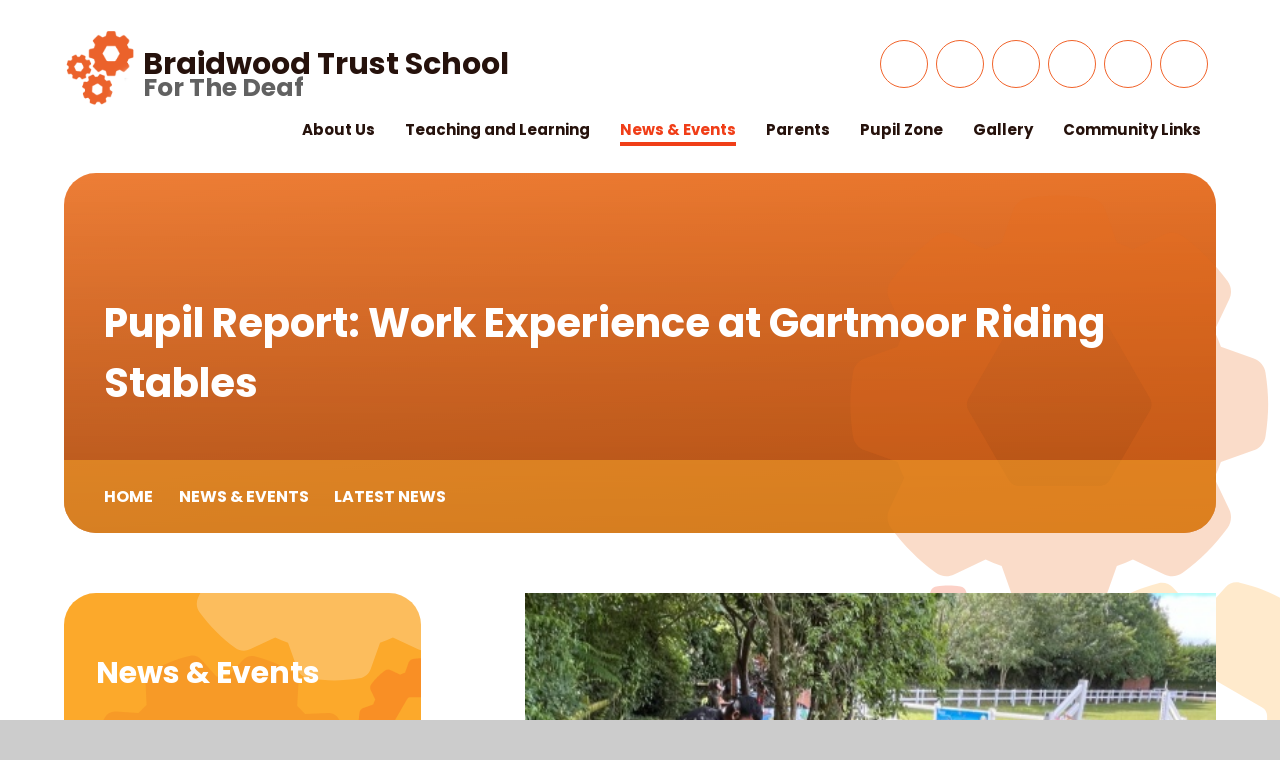

--- FILE ---
content_type: text/css
request_url: https://www.braidwood.bham.sch.uk/_site/css/attachments.css?cache=260112
body_size: 6189
content:
.content__attachments__list{padding:0;margin:0 -.5em;list-style:none;overflow:auto}.content__attachments__list li{padding:0 .5em;margin:0 0 1em}@media (min-width:415px){.content__attachments__list--2 li,.content__attachments__list--3 li,.content__attachments__list--4 li{width:50%;float:left}}.lte-ie8 .content__attachments__list--2 li,.lte-ie8 .content__attachments__list--3 li,.lte-ie8 .content__attachments__list--4 li{width:50%;float:left}@media (min-width:769px){.content__attachments__list--3 li,.content__attachments__list--4 li{width:33.33%}}.lte-ie8 .content__attachments__list--3 li,.lte-ie8 .content__attachments__list--4 li{width:33.33%}@media (min-width:1025px){.content__attachments__list--4 li{width:25%}}.content__attachments__list__item{padding:0 1em;display:block;position:relative;text-align:left;text-decoration:none}.content__attachments__list__item__info{margin-right:2.5em}.content__attachments__list__item__info__name{white-space:nowrap;-o-text-overflow:ellipsis;text-overflow:ellipsis;overflow:hidden}.content__attachments__list__item__icon{width:3em;position:absolute;right:.5em;top:.5em;bottom:.5em;background:url("/_includes/images/icons/txt.gif") no-repeat center}.content__attachments__list__item__icon--pdf{background-image:url("/_includes/images/icons/pdf.gif")}.content__attachments__list__item__icon--zip{background-image:url("/_includes/images/icons/zip.gif")}.content__attachments__list__item__icon--csv{background-image:url("/_includes/images/icons/csv.gif")}.content__attachments__list__item__icon--doc,.content__attachments__list__item__icon--docx{background-image:url("/_includes/images/icons/doc.gif")}.content__attachments__list__item__icon--odt{background-image:url("/_includes/images/icons/odf_text.gif")}.content__attachments__list__item__icon--xls,.content__attachments__list__item__icon--xlsx{background-image:url("/_includes/images/icons/xls.gif")}.content__attachments__list__item__icon--pub{background-image:url("/_includes/images/icons/pub.gif")}.content__attachments__list__item__icon--pps,.content__attachments__list__item__icon--ppsx,.content__attachments__list__item__icon--ppt,.content__attachments__list__item__icon--pptm,.content__attachments__list__item__icon--pptx{background-image:url("/_includes/images/icons/ppt.gif")}.content__attachments__list__item__icon--mp3{background-image:url("/_includes/images/icons/mp3.gif")}.content__attachments__list__item__icon--gif{background-image:url("/_includes/images/icons/gif.gif")}.content__attachments__list__item__icon--jpeg,.content__attachments__list__item__icon--jpg{background-image:url("/_includes/images/icons/jpg.gif")}.content__attachments__list__item__icon--png{background-image:url("/_includes/images/icons/png.gif")}.content__attachments__list li{width:100%;margin-top:25px!important;margin-bottom:25px}.content__attachments__list__item{height:70px;border-radius:35px;color:#fff;background:#FCA92B;-webkit-transition:0.4s;-o-transition:0.4s;transition:0.4s;border:none!important}.content__attachments__list__item:hover{background:#EF601D;-webkit-box-shadow:0px 13px 16px rgba(0, 0, 0, 0.26);box-shadow:0px 13px 16px rgba(0, 0, 0, 0.26)}.content__attachments__list__item:hover:after{opacity:1}.content__attachments__list__item__info{margin:0;height:100%;width:100%;display:-webkit-box;display:-ms-flexbox;display:flex;-webkit-box-align:center;-ms-flex-align:center;align-items:center;-webkit-box-pack:start;-ms-flex-pack:start;justify-content:flex-start}.content__attachments__list__item__info__name{font-weight:700}@media (min-width:769px){.content__attachments__list__item{padding-left:126px;position:relative}.content__attachments__list__item:before{content:"\f33d";font-family:fontAwesome;height:117px;width:117px;background-image:url("/_site/images/design/blockquote.png");background-size:contain;background-position:center;background-repeat:no-repeat;position:absolute;top:50%;left:-8px;-webkit-transform:translateY(-50%);-ms-transform:translateY(-50%);transform:translateY(-50%);display:-webkit-box;display:-ms-flexbox;display:flex;-webkit-box-align:center;-ms-flex-align:center;align-items:center;-webkit-box-pack:center;-ms-flex-pack:center;justify-content:center;font-size:2.375em}.content__attachments__list__item:after{content:"\f33d";font-family:fontAwesome;height:117px;width:117px;background-image:url("/_site/images/design/attachment-hover.png");background-size:contain;background-position:center;background-repeat:no-repeat;position:absolute;top:50%;left:-8px;-webkit-transform:translateY(-50%);-ms-transform:translateY(-50%);transform:translateY(-50%);display:-webkit-box;display:-ms-flexbox;display:flex;-webkit-box-align:center;-ms-flex-align:center;align-items:center;-webkit-box-pack:center;-ms-flex-pack:center;justify-content:center;font-size:2.375em;opacity:0;-webkit-transition:0.4s;-o-transition:0.4s;transition:0.4s}}.lte-ie8 .content__attachments__list__item{padding-left:126px;position:relative}.lte-ie8 .content__attachments__list__item:before{content:"\f33d";font-family:fontAwesome;height:117px;width:117px;background-image:url("/_site/images/design/blockquote.png");background-size:contain;background-position:center;background-repeat:no-repeat;position:absolute;top:50%;left:-8px;-webkit-transform:translateY(-50%);-ms-transform:translateY(-50%);transform:translateY(-50%);display:-webkit-box;display:-ms-flexbox;display:flex;-webkit-box-align:center;-ms-flex-align:center;align-items:center;-webkit-box-pack:center;-ms-flex-pack:center;justify-content:center;font-size:2.375em}.lte-ie8 .content__attachments__list__item:after{content:"\f33d";font-family:fontAwesome;height:117px;width:117px;background-image:url("/_site/images/design/attachment-hover.png");background-size:contain;background-position:center;background-repeat:no-repeat;position:absolute;top:50%;left:-8px;-webkit-transform:translateY(-50%);-ms-transform:translateY(-50%);transform:translateY(-50%);display:-webkit-box;display:-ms-flexbox;display:flex;-webkit-box-align:center;-ms-flex-align:center;align-items:center;-webkit-box-pack:center;-ms-flex-pack:center;justify-content:center;font-size:2.375em;opacity:0;-webkit-transition:0.4s;-o-transition:0.4s;transition:0.4s}

--- FILE ---
content_type: application/javascript
request_url: https://www.braidwood.bham.sch.uk/_site/js/min/scripts.min.js?cache=260112
body_size: 11489
content:
"use strict";function _defineProperty(e,t,i){return t in e?Object.defineProperty(e,t,{value:i,enumerable:!0,configurable:!0,writable:!0}):e[t]=i,e}function onYouTubeIframeAPIReady(){console.log("youtube api ready"),player=new YT.Player("player",{playerVars:{controls:0,loop:1,rel:0,autoplay:1},events:{onReady:onPlayerReady}})}function onPlayerReady(e){e.target.setVolume(0),player.mute(),player.playVideo(),console.log(player.getPlayerState()),5==player.getPlayerState()&&1!=player.getPlayerState()?setTimeout(function(){player.playVideo()},50):1!=player.getPlayerState()&&setTimeout(function(){player.playVideo()},200)}function scripts(){loadCycle(".hero__slideshow",!0,!1,{speed:1e3,timeout:8e3,slides:"> .hero__slideshow__item"});var e=$(".search__container");if($(".search__placeholder").click(function(){e.removeClass("closed")}),$(".search__close").click(function(){e.addClass("closed")}),blnHome){var t=function(e,t){var s=t;$(e).each(function(){var e=$(this).attr("data-video");if(-1<e.indexOf("youtu")){var t="youtube";if($(this).attr("data-videoType",t),!_)(o=document.createElement("script")).src="https://www.youtube.com/iframe_api",(a=document.getElementsByTagName("script")[0]).parentNode.insertBefore(o,a),_=!0;var i=(e=e.replace("/watch?v=","/embed/")).split("/");i=i[i.length-1],$(this).html('<iframe class="player" width="560" height="315" src="'+e+"?enablejsapi=1&mute="+s+"&loop=1&autoplay=1&playlist="+i+'" frameborder="0" allow="accelerometer; autoplay; clipboard-write; encrypted-media; gyroscope; picture-in-picture" allowfullscreen></iframe>')}else if(-1<e.indexOf("vimeo")){var o,a;t="vimeo";if($(this).attr("data-videoType",t),!n)(o=document.createElement("script")).src="https://player.vimeo.com/api/player.js",(a=document.getElementsByTagName("script")[0]).parentNode.insertBefore(o,a),n=!0;e=e.replace("vimeo.com","player.vimeo.com/video"),$(this).html('<iframe class="player" src="'+e+"?muted="+s+'&autoplay=1&autopause=0&loop=1" frameborder="0" allow="autoplay; fullscreen" allowfullscreen></iframe>')}else{t="";console.log("No video Found")}})},_=!1,n=!1,i=$(".hero__video__container").attr("data-video");$.cookie.allowed()&&""!=i&&(t(".hero__video__container",1),function(){var e=$(".hero__video__container").height(),t=e+e/100*10*2;if($(".hero__video__container .player").css({width:16*t/9,height:t}),$(".hero__video__container .player").width()<$(".hero").width()){var i=$(".hero").width();$(".hero__video__container .player").css({width:i,height:i*(9/16)})}}(),$(".hero__slideshow").cycle("pause"),$(".hero__video__button").click(function(){$(".video__popup__container").removeClass("closed"),t(".video__popup__hero",0),$(".video__popup__hero").addClass("active")}),$(".welcome__video__button").click(function(){$(".video__popup__container").removeClass("closed"),t(".video__popup__welcome",0),$(".video__popup__welcome").addClass("active")}),$(".cogs__video__button").click(function(){$(".video__popup__container").removeClass("closed"),t(".video__popup__cogs",0),$(".video__popup__cogs").addClass("active")}),$(".video__popup__close").click(function(){$(".video__popup__container").addClass("closed"),$(".video__popup__container iframe").remove(),$(".video__popup").removeClass("active")}));var o,a=$(".cogs__list"),s=$(".cogs__popup__container"),l=$(".cogs__popup__list");loadCycle(".cogs__list",!0,!1,{speed:1e3,timeout:0,slides:"> .cogs__item",allowWrap:!1}),$(".cogs__button").hover(function(){var e=$(this).index();a.cycle("goto",e)}),$(".cogs__button").click(function(){var e=$(this).index();l.cycle("goto",e),s.removeClass("closed")}),$(".cogs__popup__close, .cogs__popup__back ").click(function(){s.addClass("closed")}),$(".cogs__popup__close, .cogs__popup__back, .cogs__popup__next, .cogs__popup__prev ").click(function(){$(".cogs__popup__item.cycle-slide-active .cogs__popup__video iframe").attr("src",$(".cogs__popup__item.cycle-slide-active .cogs__popup__video iframe").attr("src"))}),$.cookie.allowed()&&$(".cogs__popup__video").each(function(){var e=$(this).attr("data-video");if(-1<e.indexOf("youtu")){var t="youtube";$(this).attr("data-videoType",t),e=e.replace("/watch?v=","/embed/"),$(this).html('<iframe id="player" width="560" height="315" src="'+e+'?loop=0" frameborder="0" allow="accelerometer; autoplay; clipboard-write; encrypted-media; gyroscope; picture-in-picture" allowfullscreen></iframe>')}else if(-1<e.indexOf("vimeo")){t="vimeo";$(this).attr("data-videoType",t),e=e.replace("vimeo.com","player.vimeo.com/video"),$(this).html('<iframe id="player" src="'+e+'?muted=1&autoplay=0&loop=0" frameborder="0" allow="autoplay; fullscreen" allowfullscreen></iframe>')}else{t="";console.log("No video Found")}}),l.cycle({speed:400,timeout:0,slides:"> .cogs__popup__item",prev:".cogs__popup__prev",next:".cogs__popup__next"}),$(".news__list").cycle({speed:1e3,timeout:0,slides:"> .news__item",autoHeight:"calc",prev:".news__prev",next:".news__next",allowWrap:!1}),$(".news__img__list").on("cycle-initialized",function(){0==(o=$(".news__img__item.cycle-slide-active").index())||1==o?($(".news__img__item:nth-child(2)").addClass("cycle-slide-next"),$(".news__img__item:nth-child(3)").addClass("cycle-slide-next-2")):2==o?($(".news__img__item:nth-child(4)").addClass("cycle-slide-next"),$(".news__img__item:nth-child(2)").addClass("cycle-slide-next-2")):3==o&&($(".news__img__item:nth-child(2)").addClass("cycle-slide-next"),$(".news__img__item:nth-child(3)").addClass("cycle-slide-next-2"))}),$(".news__img__list").on("cycle-next",function(){o=$(".news__img__item.cycle-slide-active").index(),$(".news__img__item").removeClass("cycle-slide-next"),$(".news__img__item").removeClass("cycle-slide-next-2"),0==o||1==o?($(".news__img__item:nth-child(2)").addClass("cycle-slide-next"),$(".news__img__item:nth-child(3)").addClass("cycle-slide-next-2")):2==o?($(".news__img__item:nth-child(4)").addClass("cycle-slide-next"),$(".news__img__item:nth-child(2)").addClass("cycle-slide-next-2")):3==o&&($(".news__img__item:nth-child(2)").addClass("cycle-slide-next"),$(".news__img__item:nth-child(3)").addClass("cycle-slide-next-2"))}),$(".news__img__list").on("cycle-prev",function(){o=$(".news__img__item.cycle-slide-active").index(),$(".news__img__item").removeClass("cycle-slide-next"),$(".news__img__item").removeClass("cycle-slide-next-2"),0==o||1==o?($(".news__img__item:nth-child(3)").addClass("cycle-slide-next"),$(".news__img__item:nth-child(4)").addClass("cycle-slide-next-2")):2==o?($(".news__img__item:nth-child(4)").addClass("cycle-slide-next"),$(".news__img__item:nth-child(2)").addClass("cycle-slide-next-2")):3==o&&($(".news__img__item:nth-child(2)").addClass("cycle-slide-next"),$(".news__img__item:nth-child(3)").addClass("cycle-slide-next-2"))}),loadCycle(".news__img__list",!0,!1,{speed:0,timeout:0,slides:"> .news__img__item",fx:"none",prev:".news__prev",next:".news__next",allowWrap:!1});var c=$(".events__list");loadOwlCarousel(".events__list",!0,{responsiveClass:!1,autoWidth:!0,merge:!1,loop:!1,callbacks:!0,dots:!1,margin:40,responsive:{0:{items:1},550:{items:2},1024:{items:3}}}),$(".events__next").click(function(){c.trigger("next.owl.carousel",[800])}),$(".events__prev").click(function(){c.trigger("prev.owl.carousel",[800])})}if(blnInner,blnForm){if(1<$(".form__page").length){var r='<div class="steps">';$(".content__form .form__page").each(function(e){var t="Page "+(e+1);$(this).children(":first").has("h2").length&&(t=$(this).find("h2:first").text(),$(this).find("h2:first").parent().remove()),r=r+'<div class="step" data-id="'+(e+1)+'"><h2><span>'+(e+1)+"</span>"+t+"</h2></div>"}),$(".content__region .formLayout").prepend(r),$(".step:first").addClass("step--active"),$(".content__form .form__page__pagination").on("click",function(){setTimeout(function(){var e=$('.content__form .form__page[hidden!="hidden"]').index();$(".step").removeClass("step--active step--completed");for(var t=0;t<e;t++)$(".step:eq("+t+")").addClass("step--completed");$(".step:eq("+e+")").addClass("step--active")},200)})}$(".content__form__element--list fieldset").each(function(){$(this).children().wrapAll('<div class="content__form__fieldsetFix"/>'),$(this).find(".content__form__element__opt").wrapAll('<div class="content__form__element__optWrap"/>')}),$(".content__form__element--list select:not([size])").each(function(){$(this).wrap('<div class="content__form__selectWrap" />')}),$(".content__form__element--date .form__datePicker").each(function(){$(this).wrap('<div class="content__form__dateWrap" />')}),$('.content__form__element--file input[type="file"]').each(function(){$(this).after('<div class="content__form__uploader">No File Selected</div>')}),$(".content__form__element--file").on("click",".content__form__uploader",function(){$(this).parent().find("input").trigger("click")}),$(".content__form__element--file input").on("change",function(e){var t=$(this).parent().find(".content__form__uploader"),i="";(i=this.files&&1<this.files.length?(this.getAttribute("data-multiple-caption")||"").replace("{count}",this.files.length):e.target.value.split("\\").pop())&&t.text(i)}),$(".content__form__element--rating .ratingInput").each(function(){$(this).append("<span />")}),$(".content__form__fieldsetFix legend").each(function(){var e=$(this);""!=e.html()&&"<em>*</em>"!=e.html()||e.remove()})}}function customScroll(e){}function mapLoaded(e,t){}var player;if($(".menu__list__item__sub").each(function(){6<$(this).children().length&&$(this).addClass("menu__list__item__sub--columns")}),$(".menu__list__item__sub").each(function(){$(this).offset().left+$(this).outerWidth()>$(window).width()?$(this).addClass("menu__fix__right"):$(this).removeClass("menu__fix__right")}),blnAdmin){var _fontAweArr;$("#related__choose").e4eDialog({diagTitle:"Choose Related Links",buttons:["Save"],buttonClasses:["primary"],buttonFunctions:["updateSelected()"],showClose:!1,resizeable:!1,allowDialogs:!0,width:"1250px",height:"67vh"}),$("#page__options").e4eDialog({diagTitle:"Page Options",buttons:["Save"],buttonClasses:["primary"],buttonFunctions:["saveItem()"],showClose:!1,resizeable:!1,allowDialogs:!0,width:"680",height:"60vh"}),$(".subnav__grid__edit").on("click",function(e){e.preventDefault(),$(this).e4eDialog({diagTitle:"Choose Image",buttons:["Save"],buttonClasses:["primary"],buttonFunctions:["customSave()"],showClose:!1,resizeable:!1,allowDialogs:!0,width:"780",height:"60vh",bind:!1})});var fontAweArr=(_defineProperty(_fontAweArr={Payment:["fas fa-pound-sign"],Computer:["fas fa-desktop"],Telephone:["fas fa-phone"],Marker:["fas fa-map-marker-alt"],Arrow:["fas fa-arrow-right"],Padlock:["fas fa-lock"],Document:["far fa-file-alt"],Email:["far fa-envelope"],Book:["fas fa-book"],Users:["fas fa-users"],Utensils:["fas fa-utensils"],Head:["fas fa-head-side-brain"],Pinterest:["fas fa-user-graduate"],Twitter:["fab fa-twitter"],Facebook:["fab fa-facebook-f"],Youtube:["fab fa-youtube"],Instagram:["fab fa-instagram"],LinkedIn:["fab fa-linkedin-in"],Vimeo:["fab fa-vimeo-v"],Fingerprint:["fas fa-fingerprint"]},"Book",["fas fa-book-reader"]),_defineProperty(_fontAweArr,"Lightbulb",["fas fa-lightbulb-on"]),_defineProperty(_fontAweArr,"Mountain",["fas fa-mountain"]),_defineProperty(_fontAweArr,"Cogs",["fas fa-cogs"]),_defineProperty(_fontAweArr,"Calendar",["fas fa-calendar"]),_fontAweArr),faSelect=$("#customFormField13, #customFormField18"),faInput=$("#customFormField11, #customFormField17");faSelect.on("change",function(){var e=$(this).val(),t=fontAweArr[e][0];faInput.val(t).prev().html('<i class="'+t+'"></i>')})}